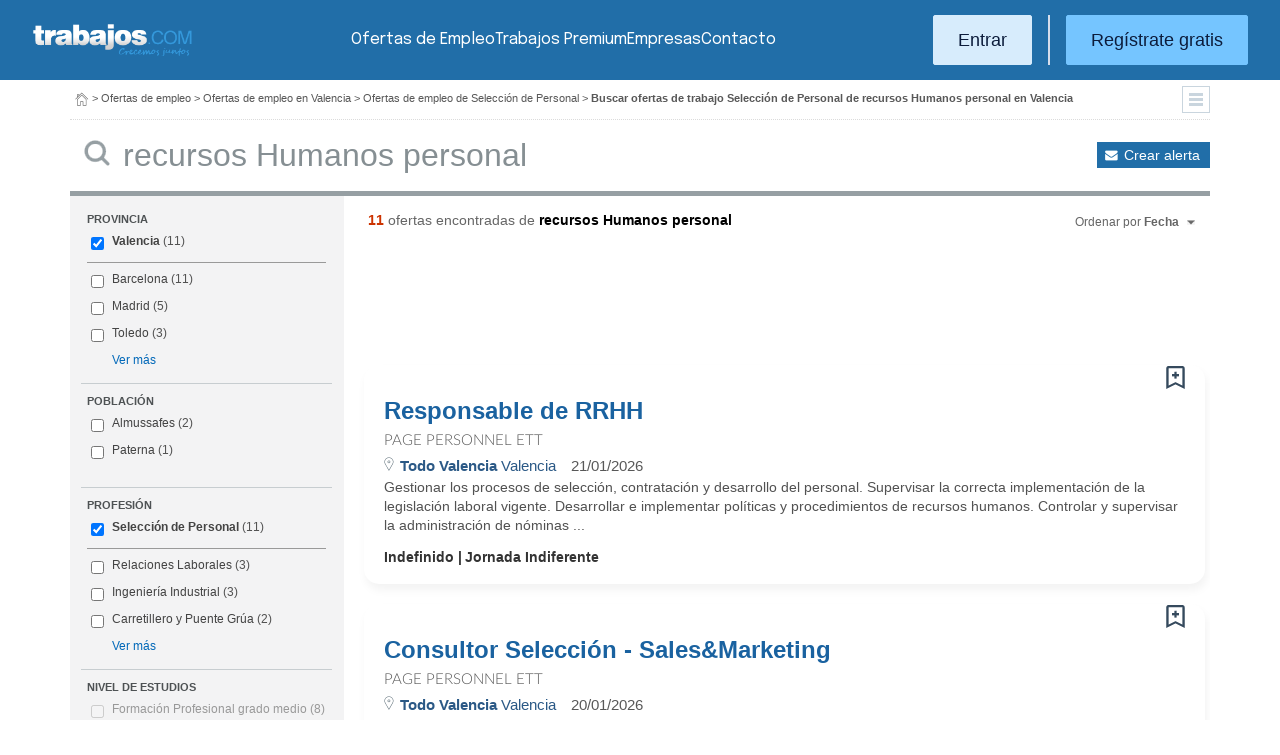

--- FILE ---
content_type: text/html; charset=UTF-8
request_url: https://www.trabajos.com/ofertas-empleo/recursos_Humanos_personal/valencia/comerciales-consultor
body_size: 11134
content:
<!DOCTYPE html PUBLIC "-//W3C//DTD XHTML 1.0 Transitional//EN" "http://www.w3.org/TR/xhtml1/DTD/xhtml1-transitional.dtd"><html xmlns="http://www.w3.org/1999/xhtml" lang="es"><head><title>Ofertas de Empleo de Selección de Personal Recursos Humanos Personal en Valencia - Trabajos.com</title><meta http-equiv="Content-Type" content="text/html; charset=utf-8" /><meta name="description" content="Ofertas de trabajo de Selección de Personal Recursos Humanos Personal en Valencia. Encuentra el empleo de Selección de Personal Recursos Humanos Personal en Valencia que estás buscando en Trabajos.com" /><meta name="keywords" content="ofertas trabajo  Selección Personal Recursos Humanos Personal  en Valencia, ofertas empleo  Selección Personal Recursos Humanos Personal  en Valencia, bolsa trabajo  Selección Personal Recursos Humanos Personal  en Valencia, bolsa empleo  Selección Personal Recursos Humanos Personal  en Valencia, buscar trabajo  Selección Personal Recursos Humanos Personal  en Valencia" /><meta name="apple-itunes-app" content="app-id=516317735" /><meta property="fb:admins" content="550580406" /><meta property="fb:admins" content="1379411340" /><meta property="fb:admins" content="100010285996518" /><meta http-equiv="Content-Language" content="es"/><meta name="Distribution" content="global"/><meta name="referrer" content="always" /><link rel="shortcut icon" href="/favicon.ico" /><link rel="stylesheet" href="/css/theme/jquery-ui.css?366" type="text/css" media="screen" /><link rel="manifest" href="/firebase/manifest.json"><!-- Start VWO Async SmartCode --><link rel="preconnect" href="https://dev.visualwebsiteoptimizer.com" /><script type='text/javascript' id='vwoCode'>window._vwo_code || (function() {var account_id=969587,version=2.1,settings_tolerance=2000,hide_element='body',hide_element_style = 'opacity:0 !important;filter:alpha(opacity=0) !important;background:none !important;transition:none !important;',/* DO NOT EDIT BELOW THIS LINE */f=false,w=window,d=document,v=d.querySelector('#vwoCode'),cK='_vwo_'+account_id+'_settings',cc={};try{var c=JSON.parse(localStorage.getItem('_vwo_'+account_id+'_config'));cc=c&&typeof c==='object'?c:{}}catch(e){}var stT=cc.stT==='session'?w.sessionStorage:w.localStorage;code={nonce:v&&v.nonce,use_existing_jquery:function(){return typeof use_existing_jquery!=='undefined'?use_existing_jquery:undefined},library_tolerance:function(){return typeof library_tolerance!=='undefined'?library_tolerance:undefined},settings_tolerance:function(){return cc.sT||settings_tolerance},hide_element_style:function(){return'{'+(cc.hES||hide_element_style)+'}'},hide_element:function(){if(performance.getEntriesByName('first-contentful-paint')[0]){return''}return typeof cc.hE==='string'?cc.hE:hide_element},getVersion:function(){return version},finish:function(e){if(!f){f=true;var t=d.getElementById('_vis_opt_path_hides');if(t)t.parentNode.removeChild(t);if(e)(new Image).src='https://dev.visualwebsiteoptimizer.com/ee.gif?a='+account_id+e}},finished:function(){return f},addScript:function(e){var t=d.createElement('script');t.type='text/javascript';if(e.src){t.src=e.src}else{t.text=e.text}v&&t.setAttribute('nonce',v.nonce);d.getElementsByTagName('head')[0].appendChild(t)},load:function(e,t){var n=this.getSettings(),i=d.createElement('script'),r=this;t=t||{};if(n){i.textContent=n;d.getElementsByTagName('head')[0].appendChild(i);if(!w.VWO||VWO.caE){stT.removeItem(cK);r.load(e)}}else{var o=new XMLHttpRequest;o.open('GET',e,true);o.withCredentials=!t.dSC;o.responseType=t.responseType||'text';o.onload=function(){if(t.onloadCb){return t.onloadCb(o,e)}if(o.status===200||o.status===304){_vwo_code.addScript({text:o.responseText})}else{_vwo_code.finish('&e=loading_failure:'+e)}};o.onerror=function(){if(t.onerrorCb){return t.onerrorCb(e)}_vwo_code.finish('&e=loading_failure:'+e)};o.send()}},getSettings:function(){try{var e=stT.getItem(cK);if(!e){return}e=JSON.parse(e);if(Date.now()>e.e){stT.removeItem(cK);return}return e.s}catch(e){return}},init:function(){if(d.URL.indexOf('__vwo_disable__')>-1)return;var e=this.settings_tolerance();w._vwo_settings_timer=setTimeout(function(){_vwo_code.finish();stT.removeItem(cK)},e);var t;if(this.hide_element()!=='body'){t=d.createElement('style');var n=this.hide_element(),i=n?n+this.hide_element_style():'',r=d.getElementsByTagName('head')[0];t.setAttribute('id','_vis_opt_path_hides');v&&t.setAttribute('nonce',v.nonce);t.setAttribute('type','text/css');if(t.styleSheet)t.styleSheet.cssText=i;else t.appendChild(d.createTextNode(i));r.appendChild(t)}else{t=d.getElementsByTagName('head')[0];var i=d.createElement('div');i.style.cssText='z-index: 2147483647 !important;position: fixed !important;left: 0 !important;top: 0 !important;width: 100% !important;height: 100% !important;background: white !important;';i.setAttribute('id','_vis_opt_path_hides');i.classList.add('_vis_hide_layer');t.parentNode.insertBefore(i,t.nextSibling)}var o=window._vis_opt_url||d.URL,s='https://dev.visualwebsiteoptimizer.com/j.php?a='+account_id+'&u='+encodeURIComponent(o)+'&vn='+version;if(w.location.search.indexOf('_vwo_xhr')!==-1){this.addScript({src:s})}else{this.load(s+'&x=true')}}};w._vwo_code=code;code.init();})();</script><!-- End VWO Async SmartCode --><script type="text/javascript">(function(i,s,o,g,r,a,m){i['GoogleAnalyticsObject']=r;i[r]=i[r]||function(){	(i[r].q=i[r].q||[]).push(arguments)},i[r].l=1*new Date();a=s.createElement(o),	m=s.getElementsByTagName(o)[0];a.async=1;a.src=g;m.parentNode.insertBefore(a,m)	})(window,document,'script','//www.google-analytics.com/analytics.js','ga');	ga('create', 'UA-152964-1', {'cookieDomain': 'trabajos.com','userId': ''});	ga('send', 'pageview');</script><!--include virtual="/empresa/ssi_script_hotjar.thtml" --><!-- Global site tag (gtag.js) - Google Ads: 1070656476 --><!--<script async src="https://www.googletagmanager.com/gtag/js?id=AW-1070656476"></script><script>window.dataLayer = window.dataLayer || [];
function gtag(){dataLayer.push(arguments);}
gtag('js', new Date());
gtag('config', 'AW-1070656476', {'allow_enhanced_conversions': true});</script>--><!--conversionRegistroEmpresas--><!-- Event snippet for Etiqueta de remarketing: remarketing page --><script> gtag('event', 'conversion', { 'send_to': 'AW-1070656476/i3qkCPT29QMQ3NfD_gM', 'aw_remarketing_only': true });</script><!-- New script for Google Analitycs 4 (GA4) --><script async src="https://www.googletagmanager.com/gtag/js?id=G-B8K8J061WJ"></script><script> window.dataLayer = window.dataLayer || []; function gtag(){dataLayer.push(arguments);} gtag('js', new Date()); gtag('config', 'G-B8K8J061WJ');</script><!-- New Script for Clearbit --><script type="text/javascript"> (function (d, u, h, s) { h = d.getElementsByTagName('head')[0]; s = d.createElement('script'); s.async = 1; s.src = u + new Date().getTime(); h.appendChild(s); } )(document, 'https://grow.clearbitjs.com/api/pixel.js?v=');</script><!-- Google Tag Manager --><script>(function(w,d,s,l,i){w[l]=w[l]||[];w[l].push({'gtm.start': new Date().getTime(),event:'gtm.js'});var f=d.getElementsByTagName(s)[0], j=d.createElement(s),dl=l!='dataLayer'?'&l='+l:'';j.async=true;j.src= 'https://www.googletagmanager.com/gtm.js?id='+i+dl;f.parentNode.insertBefore(j,f);
})(window,document,'script','dataLayer','GTM-W65KH6TZ');</script><!-- End Google Tag Manager --><link rel="canonical" href="https://www.trabajos.com/ofertas-empleo/recursos_Humanos_personal/valencia/recursos+Humanos+personal" /><meta name="robots" content="noindex, follow" /><link rel="stylesheet" type="text/css" href="/css/layout.css?366" /><link rel="stylesheet" type="text/css" href="/css/layout-style.css?366" /><link rel="stylesheet" type="text/css" href="/css/estilos.css?366" /><!--#include virtual="/ssi_css_usuario.thtml" --><link rel="stylesheet" type="text/css" href="/css/es/pais.css?366" /><!-- Google tag (gtag.js) --><script async src="https://www.googletagmanager.com/gtag/js?id=AW-1070656476"></script><script> window.dataLayer = window.dataLayer || []; function gtag(){dataLayer.push(arguments);} gtag('js', new Date()); gtag('config', 'AW-1070656476'); </script></head><body><header><iframe id='acdf9837' name='acdf9837' src='//a.hspvst.com/delivery/afr.php?zoneid=22&amp;cb=INSERT_RANDOM_NUMBER_HERE' frameborder='0' scrolling='no' width="0" height="0" srtyle="display:none; visibility:hidden"></iframe><h1>Ofertas de Empleo de Selección de Personal Recursos Humanos Personal en Valencia</h1><div class="container"><div class="header-wrapper"><div class="logo"><a href="https://www.trabajos.com/" id="cabLogo" title="Trabajos.com"><img src="/img/2014/logo-c.png" alt="Trabajos.com" class="logo" /></a><a href="https://www.trabajos.com/" id="cabLogoPre" aria-label="Trabajos.com"><img src="/img/2015/premium/logo-premium.png" alt="" class="logoPremium" width="100%" height="100%" /></a><a href="https://www.trabajos.com/" id="cabLogoPro" aria-label="Trabajos.com"><img src="/img/2015/premium/logo-profesional.png" alt="" class="logoProfesional" width="100%" height="100%" /></a></div><!--#include virtual="/ssi_cabecera_username.thtml" --><ul class="menu"><li class="ofertas"><a href="https://www.trabajos.com/ofertas-empleo/"  title="Ofertas de Trabajo" id="cabEmpleo">Ofertas de Empleo</a></li><li class="cursos"><a href="https://www.trabajos.com/premium/mejora-candidatura/?utm_source=trabajos&utm_medium=web&utm_campaign=LandingMejora"  id="cabPremium">Trabajos Premium</a></li><li class="empresas"><a href="https://www.trabajos.com/empresas/"  title="Publicar Ofertas Trabajo Gratis" id="cabEmpresas">Empresas</a></li><li class="contacto"><a href="https://www.trabajos.com/contacto/?contacto=HV_CONTACTO" id="cabEmpresas">Contacto</a></li></ul><div class="authentication"><a href="https://www.trabajos.com/acceso/" title="Entrar a Trabajos.com" rel="nofollow" class="btn btn-light">Entrar</a><hr class="separator separator-vertical" /><a href="https://www.trabajos.com/candidato/registro/" id="cabRegistrate" rel="nofollow" class="btn">Reg&iacute;strate gratis</a></div><span title="Menú" class="header-mobile-trigger"><img src="/img/2025/menu-trigger.svg" alt="Menu" /></span></div><div class="menu-mobile" id="menuMov"><span title="Menú" class="header-mobile-trigger"><img src="/img/2025/menu-trigger-close.svg" alt="Menu" /></span><div class="menu-mobile-logged"><!--#include virtual="/ssi_cabecera_username.thtml" --><!--#include virtual="/empresa/ssi_cabecera_empresa.thtml" --></div><ul class="list text-center"><li><a href="https://www.trabajos.com/ofertas/"  id="cabEmpleoMov">Ofertas de Empleo</a></li><li><a href="https://www.trabajos.com/premium/mejora-candidatura/?utm_source=trabajos&utm_medium=web&utm_campaign=LandingMejora"  id="cabPremiumMov">Trabajos Premium</a></li><li><a href="https://www.trabajos.com/empresas/"  id="cabEmpresasMov">Empresas</a></li><li><a href="https://www.trabajos.com/contacto/?contacto=HV_CONTACTO" id="cabEmpresas">Contacto</a></li></ul><div class="authentication"><a href="https://www.trabajos.com/acceso/" title="Entrar a Trabajos.com" rel="nofollow" class="btn btn-light">Entrar</a><hr class="separator" /><a href="https://www.trabajos.com/candidato/registro/" id="cabRegistrate" rel="nofollow" class="btn">Reg&iacute;strate</a></div></div></div><div class="print logoprint"><img src="/img/logo_trabajos.gif" alt="Trabajos.com" /></div></header><div class="main980nm pathruleta"><div id="path"><a href="https://www.trabajos.com/" title="Trabajos.com"><img src="/img/2014/ico_home.png" alt="Volver a la portada" width="100%" height="100%"/></a> &gt; <a href="https://www.trabajos.com/ofertas-empleo/" title="Ofertas de trabajo">Ofertas de empleo</a> &gt; 
<a href="https://www.trabajos.com/ofertas-empleo/valencia" title="Ofertas de trabajo en Valencia">Ofertas de empleo en Valencia</a> &gt; 
<a href="https://www.trabajos.com/ofertas-empleo/recursos_Humanos_personal" title="Ofertas de trabajo de Selección de Personal">Ofertas de empleo de Selección de Personal</a> &gt; 
<strong>Buscar ofertas de trabajo Selección de Personal de recursos Humanos personal en Valencia</strong><div class="ruletainterior"><img src="/img/2014/icofiltros_min.png" id="pestanaFiltroBusqueda" class="icoFiltros" alt="Filtros" /></div> </div>
<!--#include virtual="/candidato/ssi_path_buscador.thtml" --><!--#include virtual="/ssi_path_vermas.thtml" --><!--#include virtual="/candidato/ssi_path_vermas.thtml" --></div><div id="filtrosBuscador" class="filtrosBuscador" style="display:none"><div id="opcionesBuscador" class="opcionesBuscador"><div id="contenidoFiltroProfesiones" class="filtrosItems"><div class="filtro-title"><a title="Buscar trabajo por profesiones" href="https://www.trabajos.com/profesiones/">Profesiones</a></div><ul><li><a title="Ofertas Trabajo Atención al cliente" href="https://www.trabajos.com/ofertas-empleo/atencion_al_cliente">Atención al cliente</a></li><li><a title="Ofertas Trabajo Comercial Ventas" href="https://www.trabajos.com/ofertas-empleo/comercial_ventas">Comercial y Ventas</a></li><li><a title="Ofertas Trabajo Contabilidad" href="https://www.trabajos.com/ofertas-empleo/contables">Contabilidad</a></li><li><a title="Ofertas Trabajo Educación, Magisterio y Pedagogía" href="https://www.trabajos.com/ofertas-empleo/educacion_magisterio_pedagogia">Educación, Magisterio y Pedagogía</a></li><li><a title="Ofertas Trabajo Gestión de Proyectos" href="https://www.trabajos.com/ofertas-empleo/gestion_de_proyectos">Gestión de Proyectos</a></li><li><a title="Ofertas Trabajo Hardware, Redes y Seguridad" href="https://www.trabajos.com/ofertas-empleo/hardware_redes_y_seguridad">Hardware, Redes y Seguridad</a></li><li><a title="Ofertas Trabajo Hosteleria, Camarero o Gobernante" href="https://www.trabajos.com/ofertas-empleo/hosteleria_camarero_gobernante">Hostelería: Camarero o Gobernante</a></li></ul><ul><li><a title="Ofertas Trabajo Consultoria" href="https://www.trabajos.com/ofertas-empleo/informatica_consultoria">Consultoría Informática</a></li><li><a title="Ofertas Trabajo Informatica" href="https://www.trabajos.com/ofertas-empleo/informatica_otros">Informática</a></li><li><a title="Ofertas Trabajo Programador Informatico" href="https://www.trabajos.com/ofertas-empleo/ingenieria_programador">Informática Programador</a></li><li><a title="Ofertas Trabajo Sistemas Informaticos" href="https://www.trabajos.com/ofertas-empleo/informatica_sistemas">Informática Sistemas</a></li><li><a title="Ofertas Trabajo Ingenieria Industrial" href="https://www.trabajos.com/ofertas-empleo/ingenieria_industrial">Ingeniería Industrial</a></li><li><a title="Ofertas Trabajo Ingenieria Telecomunicaciones" href="https://www.trabajos.com/ofertas-empleo/ingenieria_telecomunicaciones">Ingeniería Telecomunicaciones</a></li><li><a title="Ofertas Trabajo Operaciones Logísticas" href="https://www.trabajos.com/ofertas-empleo/logistica_operaciones">Operaciones Logísticas</a></li></ul><ul><li><a title="Ofertas Trabajo Marketing" href="https://www.trabajos.com/ofertas-empleo/marketing_mercadotecnia">Marketing</a></li><li><a title="Ofertas Trabajo Peluquería, Maquillaje y Estética" href="https://www.trabajos.com/ofertas-empleo/peluqueria_maquillaje_estheticienes">Peluquería, Maquillaje y Estetética</a></li><li><a title="Ofertas Trabajo Recepcionista" href="https://www.trabajos.com/ofertas-empleo/recepcionista">Recepcionista</a></li><li><a title="Ofertas Trabajo Recursos Humanos" href="https://www.trabajos.com/ofertas-empleo/recursos_humanos_personal">Recursos Humanos</a></li><li><a title="Ofertas Trabajo Secretaria Administración" href="https://www.trabajos.com/ofertas-empleo/secretaria_administracion">Secretaría y Administración</a></li><li><a title="Ofertas Trabajo Telefonista, Televenta y Encuestas" href="https://www.trabajos.com/ofertas-empleo/telefonistas_televenta_encuestas">Telefonistas, Televenta y Encuestas</a></li><li><a title="Ofertas Trabajo Dependientas" href="https://www.trabajos.com/ofertas-empleo/dependientas">Dependientas</a></li></ul></div><div id="contenidoFiltroProvincias" class="filtrosItems"><div class="filtro-title"><a title="Buscar Trabajo por Provincias" href="https://www.trabajos.com/provincias/">Provincias</a></div><ul><li><a title="Ofertas Trabajo Madrid" href="https://www.trabajos.com/ofertas-empleo/madrid">Madrid</a></li><li><a title="Ofertas Trabajo Barcelona" href="https://www.trabajos.com/ofertas-empleo/barcelona">Barcelona</a></li><li><a title="Ofertas Trabajo Valencia" href="https://www.trabajos.com/ofertas-empleo/valencia">Valencia</a></li><li><a title="Ofertas Trabajo Sevilla" href="https://www.trabajos.com/ofertas-empleo/sevilla">Sevilla</a></li><li><a title="Ofertas Trabajo Málaga" href="https://www.trabajos.com/ofertas-empleo/malaga">Málaga</a></li><li><a title="Ofertas Trabajo Alicante" href="https://www.trabajos.com/ofertas-empleo/alicante">Alicante</a></li><li><a title="Ofertas Trabajo Vizcaya/Bizkaia" href="https://www.trabajos.com/ofertas-empleo/bizkaia">Bizkaia</a></li></ul><ul><li><a title="Ofertas Trabajo A Coruña" href="https://www.trabajos.com/ofertas-empleo/a-coruna">A Coruña</a></li><li><a title="Ofertas Trabajo Guipuzcoa/Gipuzkoa" href="https://www.trabajos.com/ofertas-empleo/gipuzkoa">Gipuzkoa</a></li><li><a title="Ofertas Trabajo Murcia" href="https://www.trabajos.com/ofertas-empleo/murcia">Murcia</a></li><li><a title="Ofertas Trabajo Zaragoza" href="https://www.trabajos.com/ofertas-empleo/zaragoza">Zaragoza</a></li><li><a title="Ofertas Trabajo Asturias" href="https://www.trabajos.com/ofertas-empleo/asturias">Asturias</a></li><li><a title="Ofertas Trabajo Tarragona" href="https://www.trabajos.com/ofertas-empleo/tarragona">Tarragona</a></li><li><a title="Ofertas Trabajo Baleares" href="https://www.trabajos.com/ofertas-empleo/baleares">Baleares</a></li></ul><ul><li><a title="Ofertas Trabajo Girona" href="https://www.trabajos.com/ofertas-empleo/girona">Girona</a></li><li><a title="Ofertas Trabajo Pontevedra" href="https://www.trabajos.com/ofertas-empleo/pontevedra">Pontevedra</a></li><li><a title="Ofertas Trabajo Cádiz" href="https://www.trabajos.com/ofertas-empleo/cadiz">Cádiz</a></li><li><a title="Ofertas Trabajo Granada" href="https://www.trabajos.com/ofertas-empleo/granada">Granada</a></li><li><a title="Ofertas Trabajo Valladolid" href="https://www.trabajos.com/ofertas-empleo/valladolid">Valladolid</a></li><li><a title="Ofertas Trabajo Navarra" href="https://www.trabajos.com/ofertas-empleo/navarra">Navarra</a></li><li><a title="Ofertas Trabajo Cantabria" href="https://www.trabajos.com/ofertas-empleo/cantabria">Cantabria</a></li></ul></div></div></div><form id="BUSCADOR" name="BUSCADOR" method="GET" action="https://www.trabajos.com/ofertas-empleo/"><div class="main980nm"><div id="div-minitools" class="minitools"><a href="/ofertasporemail/alta/?idc=13&pais=100&provincia=1300&area=65&profesion=473" class="alerta" rel="nofollow" title="Recibir ofertas de trabajo por email">Crear alerta</a></div><div class="buscadorfull"><input type="hidden" id="idpais" name="IDPAIS" value="100" /><input type="image" src="/img/2014/ico_search.png" name="BUSCAR" value="Buscar" alt="Buscar" /><label for="cadena" class="sr-only">Buscar</label><input type="text" id="cadena" name="CADENA" class="liviano" value="recursos Humanos personal" size="50" maxlength="100" placeholder="Buscar trabajo" /></div></div></form><div id="dialogCargando" style="display:none; text-align:center;padding-top:50px"><img src="/img/loading.gif" alt="Cargando" /></div><div id="div-cuerpo" class="main980nm"> <div class="buscadorfiltros"><div id="zona-filtros-visibles"> <div class="filtro_inner"><div class="filtro-title">Provincia</div><ul id="parte-seleccion-fpv" class="parte_seleccion"><li><label><input type="checkbox" name="FPV[]" class="aaaaaaaa" value="1300" id="checkbox-FPV-1300" data-descripcion="Valencia" CHECKED><a href="https://www.trabajos.com/ofertas-empleo/recursos_Humanos_personal/valencia/recursos-Humanos-personal" title="Ofertas de Empleo de Selección de Personal Recursos Humanos Personal en Valencia" id="enlace-FPV-1300">Valencia</a><span> (11)</span></label></li></ul><ul id="parte-visible-fpv" ><li><label><input type="checkbox" name="FPV[]" class="aaaaaaaa" value="1105" id="checkbox-FPV-1105" data-descripcion="Barcelona" ><a href="https://www.trabajos.com/ofertas-empleo/recursos_Humanos_personal/barcelona/recursos-Humanos-personal" title="Ofertas de Empleo de Selección de Personal Recursos Humanos Personal en Barcelona" id="enlace-FPV-1105">Barcelona</a><span> (11)</span></label></li><li><label><input type="checkbox" name="FPV[]" class="aaaaaaaa" value="1220" id="checkbox-FPV-1220" data-descripcion="Madrid" ><a href="https://www.trabajos.com/ofertas-empleo/recursos_Humanos_personal/madrid/recursos-Humanos-personal" title="Ofertas de Empleo de Selección de Personal Recursos Humanos Personal en Madrid" id="enlace-FPV-1220">Madrid</a><span> (5)</span></label></li><li><label><input type="checkbox" name="FPV[]" class="aaaaaaaa" value="1295" id="checkbox-FPV-1295" data-descripcion="Toledo" ><a href="https://www.trabajos.com/ofertas-empleo/recursos_Humanos_personal/toledo/recursos-Humanos-personal" title="Ofertas de Empleo de Selección de Personal Recursos Humanos Personal en Toledo" id="enlace-FPV-1295">Toledo</a><span> (3)</span></label></li></ul><ul id="parte-oculta-fpv" hidden><li><label><input type="checkbox" name="FPV[]" class="aaaaaaaa" value="1085" id="checkbox-FPV-1085" data-descripcion="Asturias" ><a href="https://www.trabajos.com/ofertas-empleo/recursos_Humanos_personal/asturias/recursos-Humanos-personal" title="Ofertas de Empleo de Selección de Personal Recursos Humanos Personal en Asturias" id="enlace-FPV-1085">Asturias</a><span> (1)</span></label></li><li><label><input type="checkbox" name="FPV[]" class="aaaaaaaa" value="1105" id="checkbox-FPV-1105" data-descripcion="Barcelona" ><a href="https://www.trabajos.com/ofertas-empleo/recursos_Humanos_personal/barcelona/recursos-Humanos-personal" title="Ofertas de Empleo de Selección de Personal Recursos Humanos Personal en Barcelona" id="enlace-FPV-1105">Barcelona</a><span> (11)</span></label></li><li><label><input type="checkbox" name="FPV[]" class="aaaaaaaa" value="1110" id="checkbox-FPV-1110" data-descripcion="Bizkaia" ><a href="https://www.trabajos.com/ofertas-empleo/recursos_Humanos_personal/bizkaia/recursos-Humanos-personal" title="Ofertas de Empleo de Selección de Personal Recursos Humanos Personal en Bizkaia" id="enlace-FPV-1110">Bizkaia</a><span> (2)</span></label></li><li><label><input type="checkbox" name="FPV[]" class="aaaaaaaa" value="1160" id="checkbox-FPV-1160" data-descripcion="Gipuzkoa" ><a href="https://www.trabajos.com/ofertas-empleo/recursos_Humanos_personal/gipuzkoa/recursos-Humanos-personal" title="Ofertas de Empleo de Selección de Personal Recursos Humanos Personal en Gipuzkoa" id="enlace-FPV-1160">Gipuzkoa</a><span> (1)</span></label></li><li><label><input type="checkbox" name="FPV[]" class="aaaaaaaa" value="1165" id="checkbox-FPV-1165" data-descripcion="Girona" ><a href="https://www.trabajos.com/ofertas-empleo/recursos_Humanos_personal/girona/recursos-Humanos-personal" title="Ofertas de Empleo de Selección de Personal Recursos Humanos Personal en Girona" id="enlace-FPV-1165">Girona</a><span> (1)</span></label></li><li><label><input type="checkbox" name="FPV[]" class="aaaaaaaa" value="1210" id="checkbox-FPV-1210" data-descripcion="Lleida" ><a href="https://www.trabajos.com/ofertas-empleo/recursos_Humanos_personal/lleida/recursos-Humanos-personal" title="Ofertas de Empleo de Selección de Personal Recursos Humanos Personal en Lleida" id="enlace-FPV-1210">Lleida</a><span> (2)</span></label></li><li><label><input type="checkbox" name="FPV[]" class="aaaaaaaa" value="1220" id="checkbox-FPV-1220" data-descripcion="Madrid" ><a href="https://www.trabajos.com/ofertas-empleo/recursos_Humanos_personal/madrid/recursos-Humanos-personal" title="Ofertas de Empleo de Selección de Personal Recursos Humanos Personal en Madrid" id="enlace-FPV-1220">Madrid</a><span> (5)</span></label></li><li><label><input type="checkbox" name="FPV[]" class="aaaaaaaa" value="1225" id="checkbox-FPV-1225" data-descripcion="Málaga" ><a href="https://www.trabajos.com/ofertas-empleo/recursos_Humanos_personal/malaga/recursos-Humanos-personal" title="Ofertas de Empleo de Selección de Personal Recursos Humanos Personal en Málaga" id="enlace-FPV-1225">Málaga</a><span> (1)</span></label></li><li><label><input type="checkbox" name="FPV[]" class="aaaaaaaa" value="1235" id="checkbox-FPV-1235" data-descripcion="Murcia" ><a href="https://www.trabajos.com/ofertas-empleo/recursos_Humanos_personal/murcia/recursos-Humanos-personal" title="Ofertas de Empleo de Selección de Personal Recursos Humanos Personal en Murcia" id="enlace-FPV-1235">Murcia</a><span> (1)</span></label></li><li><label><input type="checkbox" name="FPV[]" class="aaaaaaaa" value="1240" id="checkbox-FPV-1240" data-descripcion="Navarra" ><a href="https://www.trabajos.com/ofertas-empleo/recursos_Humanos_personal/navarra/recursos-Humanos-personal" title="Ofertas de Empleo de Selección de Personal Recursos Humanos Personal en Navarra" id="enlace-FPV-1240">Navarra</a><span> (2)</span></label></li><li><label><input type="checkbox" name="FPV[]" class="aaaaaaaa" value="1265" id="checkbox-FPV-1265" data-descripcion="S.C. Tenerife" ><a href="https://www.trabajos.com/ofertas-empleo/recursos_Humanos_personal/tenerife/recursos-Humanos-personal" title="Ofertas de Empleo de Selección de Personal Recursos Humanos Personal en S.C. Tenerife" id="enlace-FPV-1265">S.C. Tenerife</a><span> (3)</span></label></li><li><label><input type="checkbox" name="FPV[]" class="aaaaaaaa" value="1270" id="checkbox-FPV-1270" data-descripcion="Segovia" ><a href="https://www.trabajos.com/ofertas-empleo/recursos_Humanos_personal/segovia/recursos-Humanos-personal" title="Ofertas de Empleo de Selección de Personal Recursos Humanos Personal en Segovia" id="enlace-FPV-1270">Segovia</a><span> (1)</span></label></li><li><label><input type="checkbox" name="FPV[]" class="aaaaaaaa" value="1275" id="checkbox-FPV-1275" data-descripcion="Sevilla" ><a href="https://www.trabajos.com/ofertas-empleo/recursos_Humanos_personal/sevilla/recursos-Humanos-personal" title="Ofertas de Empleo de Selección de Personal Recursos Humanos Personal en Sevilla" id="enlace-FPV-1275">Sevilla</a><span> (1)</span></label></li><li><label><input type="checkbox" name="FPV[]" class="aaaaaaaa" value="1285" id="checkbox-FPV-1285" data-descripcion="Tarragona" ><a href="https://www.trabajos.com/ofertas-empleo/recursos_Humanos_personal/tarragona/recursos-Humanos-personal" title="Ofertas de Empleo de Selección de Personal Recursos Humanos Personal en Tarragona" id="enlace-FPV-1285">Tarragona</a><span> (1)</span></label></li><li><label><input type="checkbox" name="FPV[]" class="aaaaaaaa" value="1295" id="checkbox-FPV-1295" data-descripcion="Toledo" ><a href="https://www.trabajos.com/ofertas-empleo/recursos_Humanos_personal/toledo/recursos-Humanos-personal" title="Ofertas de Empleo de Selección de Personal Recursos Humanos Personal en Toledo" id="enlace-FPV-1295">Toledo</a><span> (3)</span></label></li><li><label><input type="checkbox" name="FPV[]" class="aaaaaaaa" value="1310" id="checkbox-FPV-1310" data-descripcion="Zamora" ><a href="https://www.trabajos.com/ofertas-empleo/recursos_Humanos_personal/zamora/recursos-Humanos-personal" title="Ofertas de Empleo de Selección de Personal Recursos Humanos Personal en Zamora" id="enlace-FPV-1310">Zamora</a><span> (2)</span></label></li><li><label><input type="checkbox" name="FPV[]" class="aaaaaaaa" value="1315" id="checkbox-FPV-1315" data-descripcion="Zaragoza" ><a href="https://www.trabajos.com/ofertas-empleo/recursos_Humanos_personal/zaragoza/recursos-Humanos-personal" title="Ofertas de Empleo de Selección de Personal Recursos Humanos Personal en Zaragoza" id="enlace-FPV-1315">Zaragoza</a><span> (2)</span></label></li></ul><a href="#" id="masmenos-fpv" class="masfiltro">Ver más</a><input type="hidden" id="mostrar-todas-fpv" name="MT-FPV" value="NO"></div><div class="filtro_inner"><div class="filtro-title">Población</div><ul id="parte-seleccion-fpb" class=""></ul><ul id="parte-visible-fpb" ><li><label><input type="checkbox" name="FPB[]" class="aaaaaaaa" value="28060" id="checkbox-FPB-28060" data-descripcion="Almussafes" ><a href="https://www.trabajos.com/ofertas-empleo/recursos_Humanos_personal/valencia/almussafes/recursos-Humanos-personal" title="Ofertas de Empleo de Selección de Personal Recursos Humanos Personal en Almussafes (Valencia)" id="enlace-FPB-28060">Almussafes</a><span> (2)</span></label></li><li><label><input type="checkbox" name="FPB[]" class="aaaaaaaa" value="28247" id="checkbox-FPB-28247" data-descripcion="Paterna" ><a href="https://www.trabajos.com/ofertas-empleo/recursos_Humanos_personal/valencia/paterna/recursos-Humanos-personal" title="Ofertas de Empleo de Selección de Personal Recursos Humanos Personal en Paterna (Valencia)" id="enlace-FPB-28247">Paterna</a><span> (1)</span></label></li></ul><ul id="parte-oculta-fpb" hidden></ul><input type="hidden" id="mostrar-todas-fpb" name="MT-FPB" value="NO"></div><div class="filtro_inner"><div class="filtro-title">Profesión</div><ul id="parte-seleccion-fpf" class="parte_seleccion"><li><label><input type="checkbox" name="FPF[]" class="aaaaaaaa" value="473" id="checkbox-FPF-473" data-descripcion="Selección de Personal" CHECKED><a href="https://www.trabajos.com/ofertas-empleo/recursos_Humanos_personal/valencia/recursos-Humanos-personal" title="Ofertas de Empleo de Selección de Personal Recursos Humanos Personal en Valencia" id="enlace-FPF-473">Selección de Personal</a><span> (11)</span></label></li></ul><ul id="parte-visible-fpf" ><li><label><input type="checkbox" name="FPF[]" class="aaaaaaaa" value="596" id="checkbox-FPF-596" data-descripcion="Relaciones Laborales" ><a href="https://www.trabajos.com/ofertas-empleo/relaciones_laborales/valencia/recursos-Humanos-personal" title="Ofertas de Empleo de Relaciones Laborales Recursos Humanos Personal en Valencia" id="enlace-FPF-596">Relaciones Laborales</a><span> (3)</span></label></li><li><label><input type="checkbox" name="FPF[]" class="aaaaaaaa" value="360" id="checkbox-FPF-360" data-descripcion="Ingeniería Industrial" ><a href="https://www.trabajos.com/ofertas-empleo/ingenieria_industrial/valencia/recursos-Humanos-personal" title="Ofertas de Empleo de Ingeniería Industrial Recursos Humanos Personal en Valencia" id="enlace-FPF-360">Ingeniería Industrial</a><span> (3)</span></label></li><li><label><input type="checkbox" name="FPF[]" class="aaaaaaaa" value="602" id="checkbox-FPF-602" data-descripcion="Carretillero y Puente Grúa" ><a href="https://www.trabajos.com/ofertas-empleo/carretillero/valencia/recursos-Humanos-personal" title="Ofertas de Empleo de Carretillero y Puente Grúa Recursos Humanos Personal en Valencia" id="enlace-FPF-602">Carretillero y Puente Grúa</a><span> (2)</span></label></li></ul><ul id="parte-oculta-fpf" hidden><li><label><input type="checkbox" name="FPF[]" class="aaaaaaaa" value="611" id="checkbox-FPF-611" data-descripcion="Asesor Financiero" ><a href="https://www.trabajos.com/ofertas-empleo/asesor_financiero/valencia/recursos-Humanos-personal" title="Ofertas de Empleo de Asesor Financiero Recursos Humanos Personal en Valencia" id="enlace-FPF-611">Asesor Financiero</a><span> (1)</span></label></li><li><label><input type="checkbox" name="FPF[]" class="aaaaaaaa" value="607" id="checkbox-FPF-607" data-descripcion="Atención al Cliente" ><a href="https://www.trabajos.com/ofertas-empleo/atencion_al_cliente/valencia/recursos-Humanos-personal" title="Ofertas de Empleo de Atención al Cliente Recursos Humanos Personal en Valencia" id="enlace-FPF-607">Atención al Cliente</a><span> (1)</span></label></li><li><label><input type="checkbox" name="FPF[]" class="aaaaaaaa" value="602" id="checkbox-FPF-602" data-descripcion="Carretillero y Puente Grúa" ><a href="https://www.trabajos.com/ofertas-empleo/carretillero/valencia/recursos-Humanos-personal" title="Ofertas de Empleo de Carretillero y Puente Grúa Recursos Humanos Personal en Valencia" id="enlace-FPF-602">Carretillero y Puente Grúa</a><span> (2)</span></label></li><li><label><input type="checkbox" name="FPF[]" class="aaaaaaaa" value="180" id="checkbox-FPF-180" data-descripcion="Electricista" ><a href="https://www.trabajos.com/ofertas-empleo/electricista/valencia/recursos-Humanos-personal" title="Ofertas de Empleo de Electricista Recursos Humanos Personal en Valencia" id="enlace-FPF-180">Electricista</a><span> (1)</span></label></li><li><label><input type="checkbox" name="FPF[]" class="aaaaaaaa" value="185" id="checkbox-FPF-185" data-descripcion="Electrónica" ><a href="https://www.trabajos.com/ofertas-empleo/electronica/valencia/recursos-Humanos-personal" title="Ofertas de Empleo de Electrónica Recursos Humanos Personal en Valencia" id="enlace-FPF-185">Electrónica</a><span> (1)</span></label></li><li><label><input type="checkbox" name="FPF[]" class="aaaaaaaa" value="360" id="checkbox-FPF-360" data-descripcion="Ingeniería Industrial" ><a href="https://www.trabajos.com/ofertas-empleo/ingenieria_industrial/valencia/recursos-Humanos-personal" title="Ofertas de Empleo de Ingeniería Industrial Recursos Humanos Personal en Valencia" id="enlace-FPF-360">Ingeniería Industrial</a><span> (3)</span></label></li><li><label><input type="checkbox" name="FPF[]" class="aaaaaaaa" value="361" id="checkbox-FPF-361" data-descripcion="Ingeniería Informática" ><a href="https://www.trabajos.com/ofertas-empleo/ingenieria_informatica/valencia/recursos-Humanos-personal" title="Ofertas de Empleo de Ingeniería Informática Recursos Humanos Personal en Valencia" id="enlace-FPF-361">Ingeniería Informática</a><span> (1)</span></label></li><li><label><input type="checkbox" name="FPF[]" class="aaaaaaaa" value="364" id="checkbox-FPF-364" data-descripcion="Ingeniería Química" ><a href="https://www.trabajos.com/ofertas-empleo/ingenieria_quimico/valencia/recursos-Humanos-personal" title="Ofertas de Empleo de Ingeniería Química Recursos Humanos Personal en Valencia" id="enlace-FPF-364">Ingeniería Química</a><span> (1)</span></label></li><li><label><input type="checkbox" name="FPF[]" class="aaaaaaaa" value="378" id="checkbox-FPF-378" data-descripcion="Logística y Distribución" ><a href="https://www.trabajos.com/ofertas-empleo/logistica_operaciones/valencia/recursos-Humanos-personal" title="Ofertas de Empleo de Logística y Distribución Recursos Humanos Personal en Valencia" id="enlace-FPF-378">Logística y Distribución</a><span> (1)</span></label></li><li><label><input type="checkbox" name="FPF[]" class="aaaaaaaa" value="999" id="checkbox-FPF-999" data-descripcion="Otros Oficios" ><a href="https://www.trabajos.com/ofertas-empleo/otros_no_clasificados/valencia/recursos-Humanos-personal" title="Ofertas de Empleo de Otros Oficios Recursos Humanos Personal en Valencia" id="enlace-FPF-999">Otros Oficios</a><span> (1)</span></label></li><li><label><input type="checkbox" name="FPF[]" class="aaaaaaaa" value="335" id="checkbox-FPF-335" data-descripcion="Programación" ><a href="https://www.trabajos.com/ofertas-empleo/informatica_programador/valencia/recursos-Humanos-personal" title="Ofertas de Empleo de Programación Recursos Humanos Personal en Valencia" id="enlace-FPF-335">Programación</a><span> (1)</span></label></li><li><label><input type="checkbox" name="FPF[]" class="aaaaaaaa" value="455" id="checkbox-FPF-455" data-descripcion="Psicología" ><a href="https://www.trabajos.com/ofertas-empleo/psicologia/valencia/recursos-Humanos-personal" title="Ofertas de Empleo de Psicología Recursos Humanos Personal en Valencia" id="enlace-FPF-455">Psicología</a><span> (1)</span></label></li><li><label><input type="checkbox" name="FPF[]" class="aaaaaaaa" value="596" id="checkbox-FPF-596" data-descripcion="Relaciones Laborales" ><a href="https://www.trabajos.com/ofertas-empleo/relaciones_laborales/valencia/recursos-Humanos-personal" title="Ofertas de Empleo de Relaciones Laborales Recursos Humanos Personal en Valencia" id="enlace-FPF-596">Relaciones Laborales</a><span> (3)</span></label></li><li><label><input type="checkbox" name="FPF[]" class="aaaaaaaa" value="520" id="checkbox-FPF-520" data-descripcion="Trabajo Social y Ocupacional" ><a href="https://www.trabajos.com/ofertas-empleo/trabajo_social/valencia/recursos-Humanos-personal" title="Ofertas de Empleo de Trabajo Social y Ocupacional Recursos Humanos Personal en Valencia" id="enlace-FPF-520">Trabajo Social y Ocupacional</a><span> (1)</span></label></li><li><label><input type="checkbox" name="FPF[]" class="aaaaaaaa" value="525" id="checkbox-FPF-525" data-descripcion="Transportista, Mensajero y Conductor" ><a href="https://www.trabajos.com/ofertas-empleo/transporte_mensajeria/valencia/recursos-Humanos-personal" title="Ofertas de Empleo de Transportista, Mensajero y Conductor Recursos Humanos Personal en Valencia" id="enlace-FPF-525">Transportista, Mensajero y Conductor</a><span> (1)</span></label></li></ul><a href="#" id="masmenos-fpf" class="masfiltro">Ver más</a><input type="hidden" id="mostrar-todas-fpf" name="MT-FPF" value="NO"></div><div class="filtro_inner"><div class="filtro-title">Nivel de Estudios</div><ul id="parte-seleccion-fem" class=""></ul><ul id="parte-visible-fem" ><li class="solounitem"><input type="checkbox" name="FEM[]" value="1" id="checkbox-FEM-1" data-descripcion="Formación Profesional grado medio" disabled /><label for="checkbox-FEM-1">Formación Profesional grado medio <span> (8)</span></label></li></ul><ul id="parte-oculta-fem" hidden></ul><input type="hidden" id="mostrar-todas-fem" name="MT-FEM" value="NO"></div><div class="filtro_inner"><div class="filtro-title">Jornada Laboral</div><ul id="parte-seleccion-fjl" class=""></ul><ul id="parte-visible-fjl" ><li><label><input type="checkbox" name="FJL[]" class="aaaaaaaa" value="115" id="checkbox-FJL-115" data-descripcion="Jornada Completa" >Jornada Completa<span> (3)</span></label></li><li><label><input type="checkbox" name="FJL[]" class="aaaaaaaa" value="113" id="checkbox-FJL-113" data-descripcion="Jornada Indiferente" >Jornada Indiferente<span> (8)</span></label></li></ul><ul id="parte-oculta-fjl" hidden></ul><input type="hidden" id="mostrar-todas-fjl" name="MT-FJL" value="NO"></div><div class="filtro_inner"><div class="filtro-title">Tipo de Contrato</div><ul id="parte-seleccion-ftc" class=""></ul><ul id="parte-visible-ftc" ><li class="solounitem"><input type="checkbox" name="FTC[]" value="119" id="checkbox-FTC-119" data-descripcion="Indefinido" disabled /><label for="checkbox-FTC-119">Indefinido <span> (11)</span></label></li></ul><ul id="parte-oculta-ftc" hidden></ul><input type="hidden" id="mostrar-todas-ftc" name="MT-FTC" value="NO"></div> </div><div id="zona-filtros-ocultos" hidden>  </div></div><span class="encontradas"><strong>11</strong> ofertas encontradas  de <strong class="busqueda">recursos Humanos personal</strong></span><div class="relecontent "><div id="cmbrelevancia" class="relevancia"><p>Ordenar por <strong>Fecha</strong></p><div id="cpcmbrelevancia" class="combo-desplegado"><ul><li class=" "><button type="button" id="ord-r" name="ORD_R" value="R" >Relevancia</button></li><li class="relevanciaon"><button type="button" id="ord-f" name="ORD_F" value="F">Fecha (recientes)</button></li></ul><input type="hidden" id="ord" name="ORD" value="F"></div></div></div><div class="buscador2014"><!--#include virtual="/ssi_errores.thtml" --><!--#include virtual="/buscador/ssi_buscador_noresultados.thtml" --><script id='flying-scripts' type='text/javascript'>const loadScriptsTimer=setTimeout(loadScripts,5*1000);const userInteractionEvents=["mouseover","keydown","touchstart","touchmove","wheel"];userInteractionEvents.forEach(function(event){window.addEventListener(event,triggerScriptLoader,{passive:!0})});function triggerScriptLoader(){loadScripts();clearTimeout(loadScriptsTimer);userInteractionEvents.forEach(function(event){window.removeEventListener(event,triggerScriptLoader,{passive:!0})})}function loadScripts(){document.querySelectorAll("script,iframe[data-type='lazy']").forEach(function(elem){elem.setAttribute("src",elem.getAttribute("data-src"))})}</script><div id="adblock1"><script id='flying-scripts' type='text/javascript'>const loadScriptsTimer=setTimeout(loadScripts,5*1000);const userInteractionEvents=["mouseover","keydown","touchstart","touchmove","wheel"];userInteractionEvents.forEach(function(event){window.addEventListener(event,triggerScriptLoader,{passive:!0})});function triggerScriptLoader(){loadScripts();clearTimeout(loadScriptsTimer);userInteractionEvents.forEach(function(event){window.removeEventListener(event,triggerScriptLoader,{passive:!0})})}function loadScripts(){document.querySelectorAll("script,iframe[data-type='lazy']").forEach(function(elem){elem.setAttribute("src",elem.getAttribute("data-src"))})}</script><!--#include virtual="/candidato/ssi_script_adsense_336x280.thtml" --><div style="margin-left:16px;"><script data-ad-client='ca-pub-2657276457572938' data-src='https://pagead2.googlesyndication.com/pagead/js/adsbygoogle.js' data-type='lazy'></script><!--<script async src="https://pagead2.googlesyndication.com/pagead/js/adsbygoogle.js"></script>--><!--Trabajos.com 160x600--><ins class="adsbygoogle" style="display:inline-block;width:728px;height:90px" data-ad-client="ca-pub-2657276457572938" data-ad-slot="6989285341"></ins><script> (adsbygoogle = window.adsbygoogle || []).push({}); </script></div></div><div class="listado2014 card oferta"><div class="card-body"><div id="avisoOfertaGuardada1196457879" class="avisoOfGuardada" style="display:none;"></div><div id="guardarOfertaFavorita1196457879" data-usuario="0" data-oferta="1196457879" class="fav"></div><div id="litGuardarOfertaFavorita1196457879" class="fav_guardar">Guardar oferta</div><!--#include virtual="/ssi_listado_ico_favoritas_on.thtml" --><div class="title-block"><a href="https://www.trabajos.com/ofertas/1196457879/responsable-de-rrhh/" class="oferta j4m_link" data-j4m_val="1196457879" title="Oferta Responsable de RRHH">Responsable de RRHH</a><div><p class=""></p></div></div><a href="/empresa/page_personnel_ett_sa" class="empresa" style="display: flex; align-content: center; align-items: center;"><span>Page Personnel ETT</span><!--#include virtual="/ssi_icono_empresa_activa_inactiva.thtml" --></a><div class="info-oferta"><span class="loc"><span class="location"><span><strong>Todo Valencia</strong> Valencia</span></span></span><span class="fecha">21/01/2026</span></div><p class="doextended"> Gestionar los procesos de selecci&oacute;n, contrataci&oacute;n y desarrollo del personal.
Supervisar la correcta implementaci&oacute;n de la legislaci&oacute;n laboral vigente.
Desarrollar e implementar pol&iacute;ticas y procedimientos de recursos humanos.
Controlar y supervisar la administraci&oacute;n de n&oacute;minas ...</p><p class="oi"><span>Indefinido</span><span class="oilast">Jornada Indiferente</span></p></div></div><div class="listado2014 card oferta"><div class="card-body"><div id="avisoOfertaGuardada1196457253" class="avisoOfGuardada" style="display:none;"></div><div id="guardarOfertaFavorita1196457253" data-usuario="0" data-oferta="1196457253" class="fav"></div><div id="litGuardarOfertaFavorita1196457253" class="fav_guardar">Guardar oferta</div><!--#include virtual="/ssi_listado_ico_favoritas_on.thtml" --><div class="title-block"><a href="https://www.trabajos.com/ofertas/1196457253/consultor-seleccion-sales-marketing/" class="oferta j4m_link" data-j4m_val="1196457253" title="Oferta Consultor Selección - Sales&Marketing">Consultor Selección - Sales&Marketing</a><div><p class=""></p></div></div><a href="/empresa/page_personnel_ett_sa" class="empresa" style="display: flex; align-content: center; align-items: center;"><span>Page Personnel ETT</span><!--#include virtual="/ssi_icono_empresa_activa_inactiva.thtml" --></a><div class="info-oferta"><span class="loc"><span class="location"><span><strong>Todo Valencia</strong> Valencia</span></span></span><span class="fecha">20/01/2026</span></div><p class="doextended"> Gestionar procesos de selecci&oacute;n desde la identificaci&oacute;n de necesidades hasta la incorporaci&oacute;n del candidato/a.
Experiencia en ventas y orientaci&oacute;n comercial.
Colaborar estrechamente con empresas para entender sus requerimientos.
Identificar y contactar a candidatos/as cualificados/as a trav&eacute;s ...</p><p class="oi"><span>Indefinido</span><span class="oilast">Jornada Indiferente</span></p></div></div><div class="listado2014 card oferta"><div class="card-body"><div id="avisoOfertaGuardada1196457135" class="avisoOfGuardada" style="display:none;"></div><div id="guardarOfertaFavorita1196457135" data-usuario="0" data-oferta="1196457135" class="fav"></div><div id="litGuardarOfertaFavorita1196457135" class="fav_guardar">Guardar oferta</div><!--#include virtual="/ssi_listado_ico_favoritas_on.thtml" --><div class="title-block"><a href="https://www.trabajos.com/ofertas/1196457135/responsable-de-rr-hh-h-m-x-/" class="oferta j4m_link" data-j4m_val="1196457135" title="Oferta Responsable de RR. HH. (H/M/X)">Responsable de RR. HH. (H/M/X)</a><div><p class=""></p></div></div><a href="https://manpower_temporal.trabajos.com" class="empresa" style="display: flex; align-content: center; align-items: center;"><span>Manpower Trabajo Temporal</span><!--#include virtual="/ssi_icono_empresa_activa_inactiva.thtml" --></a><div class="info-oferta"><span class="loc"><span class="location"><span><strong>Todo Valencia</strong> Valencia</span></span></span><span class="fecha">19/01/2026</span></div><p class="doextended"> Empresa ubicada en Xirivella (Valencia) busca un/a Responsable de Recursos Humanos para gestionar de manera integral el &aacute;rea de RR. HH., alineando las pol&iacute;ticas de personas con los objetivos estrat&eacute;gicos de la organizaci&oacute;n.

Funciones del puesto
&middot; Gesti&oacute;n integral de los procesos ...</p><p class="oi"><span>Indefinido</span><span class="oilast">Jornada Indiferente</span></p></div></div><div class="listado2014 card oferta"><div class="card-body"><div id="avisoOfertaGuardada1196456947" class="avisoOfGuardada" style="display:none;"></div><div id="guardarOfertaFavorita1196456947" data-usuario="0" data-oferta="1196456947" class="fav"></div><div id="litGuardarOfertaFavorita1196456947" class="fav_guardar">Guardar oferta</div><!--#include virtual="/ssi_listado_ico_favoritas_on.thtml" --><div class="title-block"><a href="https://www.trabajos.com/ofertas/1196456947/consultor-seleccion-sales-marketing/" class="oferta j4m_link" data-j4m_val="1196456947" title="Oferta Consultor Selección - Sales&Marketing">Consultor Selección - Sales&Marketing</a><div><p class=""></p></div></div><a href="/empresa/page_personnel_ett_sa" class="empresa" style="display: flex; align-content: center; align-items: center;"><span>Page Personnel ETT</span><!--#include virtual="/ssi_icono_empresa_activa_inactiva.thtml" --></a><div class="info-oferta"><span class="loc"><span class="location"><span><strong>Todo Valencia</strong> Valencia</span></span></span><span class="fecha">18/01/2026</span></div><p class="doextended"> Gestionar procesos de selecci&oacute;n desde la identificaci&oacute;n de necesidades hasta la incorporaci&oacute;n del candidato/a.
Experiencia en ventas y orientaci&oacute;n comercial.
Colaborar estrechamente con empresas para entender sus requerimientos.
Identificar y contactar a candidatos/as cualificados/as a trav&eacute;s ...</p><p class="oi"><span>Indefinido</span><span class="oilast">Jornada Indiferente</span></p></div></div><div class="listado2014 card oferta"><div class="card-body"><div id="avisoOfertaGuardada1196455730" class="avisoOfGuardada" style="display:none;"></div><div id="guardarOfertaFavorita1196455730" data-usuario="0" data-oferta="1196455730" class="fav"></div><div id="litGuardarOfertaFavorita1196455730" class="fav_guardar">Guardar oferta</div><!--#include virtual="/ssi_listado_ico_favoritas_on.thtml" --><div class="title-block"><a href="https://www.trabajos.com/ofertas/1196455730/consultor-a-rrhh-paterna/" class="oferta j4m_link" data-j4m_val="1196455730" title="Oferta Consultor/a RRHH Paterna">Consultor/a RRHH Paterna</a><div><p class=""></p></div></div><a href="https://imantemporing.trabajos.com" class="empresa" style="display: flex; align-content: center; align-items: center;"><span>Iman Temporing</span><!--#include virtual="/ssi_icono_empresa_activa_inactiva.thtml" --></a><div class="info-oferta"><span class="loc"><span class="location"><span><strong>Paterna</strong>, Valencia</span></span></span><span class="fecha">16/01/2026</span></div><p class="doextended"> &Uacute;nete a IMAN Temporing: &iexcl;S&eacute; Parte de Nuestro Equipo en Paterna!

      Desde nuestra l&iacute;nea de negocio especializada en Recursos Humanos, IMAN Temporing, estamos aqu&iacute; para acompa&ntilde;arte en tu trayectoria laboral. #Conectamoseltalentoconlasoportunidades

      &iquest;Te apasiona el ...</p><p class="oi"><span>Indefinido</span><span class="oilast">Jornada Completa</span></p></div></div><div class="listado2014 card oferta"><div class="card-body"><div id="avisoOfertaGuardada1196452842" class="avisoOfGuardada" style="display:none;"></div><div id="guardarOfertaFavorita1196452842" data-usuario="0" data-oferta="1196452842" class="fav"></div><div id="litGuardarOfertaFavorita1196452842" class="fav_guardar">Guardar oferta</div><!--#include virtual="/ssi_listado_ico_favoritas_on.thtml" --><div class="title-block"><a href="https://www.trabajos.com/ofertas/1196452842/tecnico-a-de-recursos-humanos/" class="oferta j4m_link" data-j4m_val="1196452842" title="Oferta Técnico/a de Recursos Humanos">Técnico/a de Recursos Humanos</a><div><p class=""></p></div></div><a href="https://imanglobalconsulting.trabajos.com" class="empresa" style="display: flex; align-content: center; align-items: center;"><span>Iman Global Consulting</span><!--#include virtual="/ssi_icono_empresa_activa_inactiva.thtml" --></a><div class="info-oferta"><span class="loc"><span class="location"><span><strong>Almussafes</strong>, Valencia</span></span></span><span class="fecha">06/01/2026</span></div><p class="doextended"> En IMAN Global Consulting buscamos un/a T&eacute;cnico/a de Recursos Humanos para una importante empresa del sector con fuerte componente estacional. La persona seleccionada ser&aacute; responsable de la gesti&oacute;n integral de personal y actuar&aacute; como nexo entre las necesidades de la operativa diaria y la estrategia ...</p><p class="oi"><span>Indefinido</span><span class="oilast">Jornada Completa</span></p></div></div><div class="listado2014 card oferta"><div class="card-body"><div id="avisoOfertaGuardada1196451028" class="avisoOfGuardada" style="display:none;"></div><div id="guardarOfertaFavorita1196451028" data-usuario="0" data-oferta="1196451028" class="fav"></div><div id="litGuardarOfertaFavorita1196451028" class="fav_guardar">Guardar oferta</div><!--#include virtual="/ssi_listado_ico_favoritas_on.thtml" --><div class="title-block"><a href="https://www.trabajos.com/ofertas/1196451028/tecnico-a-de-recursos-humanos/" class="oferta j4m_link" data-j4m_val="1196451028" title="Oferta Técnico/a de Recursos Humanos">Técnico/a de Recursos Humanos</a><div><p class=""></p></div></div><a href="https://imanglobalconsulting.trabajos.com" class="empresa" style="display: flex; align-content: center; align-items: center;"><span>Iman Global Consulting</span><!--#include virtual="/ssi_icono_empresa_activa_inactiva.thtml" --></a><div class="info-oferta"><span class="loc"><span class="location"><span><strong>Almussafes</strong>, Valencia</span></span></span><span class="fecha">27/12/2025</span></div><p class="doextended"> En IMAN Global Consulting buscamos un/a T&eacute;cnico/a de Recursos Humanos para una importante empresa del sector con fuerte componente estacional. La persona seleccionada ser&aacute; responsable de la gesti&oacute;n integral de personal y actuar&aacute; como nexo entre las necesidades de la operativa diaria y la estrategia ...</p><p class="oi"><span>Indefinido</span><span class="oilast">Jornada Completa</span></p></div></div><div class="listado2014 card oferta"><div class="card-body"><div id="avisoOfertaGuardada1196446977" class="avisoOfGuardada" style="display:none;"></div><div id="guardarOfertaFavorita1196446977" data-usuario="0" data-oferta="1196446977" class="fav"></div><div id="litGuardarOfertaFavorita1196446977" class="fav_guardar">Guardar oferta</div><!--#include virtual="/ssi_listado_ico_favoritas_on.thtml" --><div class="title-block"><a href="https://www.trabajos.com/ofertas/1196446977/hr-generalist-con-ingles/" class="oferta j4m_link" data-j4m_val="1196446977" title="Oferta HR Generalist con inglés">HR Generalist con inglés</a><div><p class=""></p></div></div><a href="/empresa/page_personnel_ett_sa" class="empresa" style="display: flex; align-content: center; align-items: center;"><span>Page Personnel ETT</span><!--#include virtual="/ssi_icono_empresa_activa_inactiva.thtml" --></a><div class="info-oferta"><span class="loc"><span class="location"><span><strong>Todo Valencia</strong> Valencia</span></span></span><span class="fecha">16/12/2025</span></div><p class="doextended"> Gestionar los procesos de selecci&oacute;n, incorporaci&oacute;n y desarrollo de talento en la empresa.
Supervisar y coordinar la administraci&oacute;n de personal, n&oacute;minas y contratos laborales.
Implementar pol&iacute;ticas y procedimientos de recursos humanos alineados con las normativas vigentes.
Apoyar en ...</p><p class="oi"><span>Indefinido</span><span class="oilast">Jornada Indiferente</span></p></div></div><div class="listado2014 card oferta"><div class="card-body"><div id="avisoOfertaGuardada1196445538" class="avisoOfGuardada" style="display:none;"></div><div id="guardarOfertaFavorita1196445538" data-usuario="0" data-oferta="1196445538" class="fav"></div><div id="litGuardarOfertaFavorita1196445538" class="fav_guardar">Guardar oferta</div><!--#include virtual="/ssi_listado_ico_favoritas_on.thtml" --><div class="title-block"><a href="https://www.trabajos.com/ofertas/1196445538/hr-generalist-con-ingles/" class="oferta j4m_link" data-j4m_val="1196445538" title="Oferta HR Generalist con inglés">HR Generalist con inglés</a><div><p class=""></p></div></div><a href="/empresa/page_personnel_ett_sa" class="empresa" style="display: flex; align-content: center; align-items: center;"><span>Page Personnel ETT</span><!--#include virtual="/ssi_icono_empresa_activa_inactiva.thtml" --></a><div class="info-oferta"><span class="loc"><span class="location"><span><strong>Todo Valencia</strong> Valencia</span></span></span><span class="fecha">14/12/2025</span></div><p class="doextended"> Gestionar los procesos de selecci&oacute;n, incorporaci&oacute;n y desarrollo de talento en la empresa.
Supervisar y coordinar la administraci&oacute;n de personal, n&oacute;minas y contratos laborales.
Implementar pol&iacute;ticas y procedimientos de recursos humanos alineados con las normativas vigentes.
Apoyar en ...</p><p class="oi"><span>Indefinido</span><span class="oilast">Jornada Indiferente</span></p></div></div><div class="listado2014 card oferta"><div class="card-body"><div id="avisoOfertaGuardada1196443825" class="avisoOfGuardada" style="display:none;"></div><div id="guardarOfertaFavorita1196443825" data-usuario="0" data-oferta="1196443825" class="fav"></div><div id="litGuardarOfertaFavorita1196443825" class="fav_guardar">Guardar oferta</div><!--#include virtual="/ssi_listado_ico_favoritas_on.thtml" --><div class="title-block"><a href="https://www.trabajos.com/ofertas/1196443825/tecnico-a-de-recursos-humanos/" class="oferta j4m_link" data-j4m_val="1196443825" title="Oferta Técnico/a de Recursos Humanos">Técnico/a de Recursos Humanos</a><div><p class=""></p></div></div><a href="/empresa/page_personnel_ett_sa" class="empresa" style="display: flex; align-content: center; align-items: center;"><span>Page Personnel ETT</span><!--#include virtual="/ssi_icono_empresa_activa_inactiva.thtml" --></a><div class="info-oferta"><span class="loc"><span class="location"><span><strong>Todo Valencia</strong> Valencia</span></span></span><span class="fecha">08/12/2025</span></div><p class="do"> Coordinar procesos de selecci&oacute;n de personal y participar en entrevistas.
Implementar pol&iacute;ticas y procedimientos de recursos humanos.
Supervisar la formaci&oacute;n y el desarrollo del personal.
Resolver consultas y dudas del personal relacionadas con temas laborales.
Colaborar en la gesti&oacute;n de</p><p class="oi"><span>Indefinido</span><span class="oilast">Jornada Indiferente</span></p></div></div><div class="listado2014 card oferta"><div class="card-body"><div id="avisoOfertaGuardada1196443513" class="avisoOfGuardada" style="display:none;"></div><div id="guardarOfertaFavorita1196443513" data-usuario="0" data-oferta="1196443513" class="fav"></div><div id="litGuardarOfertaFavorita1196443513" class="fav_guardar">Guardar oferta</div><!--#include virtual="/ssi_listado_ico_favoritas_on.thtml" --><div class="title-block"><a href="https://www.trabajos.com/ofertas/1196443513/tecnico-a-de-recursos-humanos/" class="oferta j4m_link" data-j4m_val="1196443513" title="Oferta Técnico/a de Recursos Humanos">Técnico/a de Recursos Humanos</a><div><p class=""></p></div></div><a href="/empresa/page_personnel_ett_sa" class="empresa" style="display: flex; align-content: center; align-items: center;"><span>Page Personnel ETT</span><!--#include virtual="/ssi_icono_empresa_activa_inactiva.thtml" --></a><div class="info-oferta"><span class="loc"><span class="location"><span><strong>Todo Valencia</strong> Valencia</span></span></span><span class="fecha">07/12/2025</span></div><p class="do"> Coordinar procesos de selecci&oacute;n de personal y participar en entrevistas.
Implementar pol&iacute;ticas y procedimientos de recursos humanos.
Supervisar la formaci&oacute;n y el desarrollo del personal.
Resolver consultas y dudas del personal relacionadas con temas laborales.
Colaborar en la gesti&oacute;n de</p><p class="oi"><span>Indefinido</span><span class="oilast">Jornada Indiferente</span></p></div></div><div id="adblock2"></div><div class="paginacion" id="paginacion"><span class="pag_numeradas"><span class="pag_aqui">1</span></span><!--el ssi que viene a continuacion es solo para la paginacion del adminisrador--><!--#include virtual="/ssi_cantidad_elementos.thtml" --></div><div style="margin-left:16px;"><script data-ad-client='ca-pub-2657276457572938' data-src='https://pagead2.googlesyndication.com/pagead/js/adsbygoogle.js' data-type='lazy'></script><!--<script async src="https://pagead2.googlesyndication.com/pagead/js/adsbygoogle.js"></script>--><!--Trabajos.com 160x600--><ins class="adsbygoogle" style="display:inline-block;width:728px;height:90px" data-ad-client="ca-pub-2657276457572938" data-ad-slot="6989285341"></ins><script> (adsbygoogle = window.adsbygoogle || []).push({}); </script></div><!--include virtual="/candidato/ssi_listado_ofertas_empleo_buscador.thtml" --></div></div><div id="dialogLogin"><!--#include virtual="/ssi_login.thtml" --><!--#include virtual="/ssi_registro.thtml" --><!--#include virtual="/ssi_hola.thtml" --></div><footer><div class="container footer-wrapper"><div class="footer-top"><div class="footer-top-logos"><img src="/img/2014/logo-c.png" alt="Trabajos.com" class="logo" /><div><a href="https://play.google.com/store/apps/details?id=com.trabajos&referrer=utm_source%3Dpie_web"><img src="/img/2016/ico_gplay.png" alt="Google Play" class="" /></a><a href="https://itunes.apple.com/es/app/apple-store/id516317735?pt=597523&ct=pie_web&mt=8"><img src="/img/2016/ico_ios.png" alt="App Store" class="" /></a></div></div><div class="footer-top-links"><ul class="list"><li><p class="text-big text-bold">Sobre nosotros</p></li><li><a class="text-light" href="https://www.trabajos.com/informacion/">Informaci&oacute;n</a></li><li><a class="text-light" href="https://www.trabajos.com/quienes-somos/" rel="nofollow">Qui&eacute;nes somos</a></li><li><a class="text-light" href="https://hispavista.trabajos.com/" rel="nofollow">Trabaja con nosotros</a></li><li><a class="text-light" href="https://blog.trabajos.com">Blog de Trabajos.com</a></li><li><a class="text-light" href="https://www.trabajos.com/contacto/?contacto=0" rel="nofollow">Cont&aacute;ctanos</a></li></ul><ul class="list"><li><p class="text-big text-bold">Ayuda</p></li><li><a class="text-light" href="https://www.trabajos.com/ayuda/">Ayuda</a></li><li><a class="text-light" href="https://www.trabajos.com/aviso-legal/" rel="nofollow">Aviso legal</a></li><li><a class="text-light" href="https://www.trabajos.com/condiciones-uso/" rel="nofollow">Condiciones de uso</a></li><li><a class="text-light" href="https://www.trabajos.com/politica-cookies/" rel="nofollow">Pol&iacute;tica de cookies</a></li><li><a class="text-light" href="https://www.trabajos.com/politica-privacidad/" rel="nofollow">Pol&iacute;tica de privacidad</a></li></ul></div></div><hr class="separator-horizontal" /><div class="footer-bottom"><p class="text-white opacity-50">Trabajos.com es una marca de Hispavista</p><div class="redes"><ul class="icosPie"><li><a href="https://www.facebook.com/trabajoscom" rel="me nofollow" title="Trabajos.com en Facebook" class="icosPieFb"></a></li><li><a href="https://www.twitter.com/trabajoscom/" rel="me nofollow" title="Trabajos.com en Twitter" class="icosPieTw"></a></li><li><a href="https://www.linkedin.com/company/trabajos-com" rel="me nofollow" title="Trabajos.com en LinkedIn" class="icosPieLi"></a></li></ul></div></div></div></footer><!-- Firebase --><script language="javascript" src="https://www.gstatic.com/firebasejs/4.1.1/firebase-app.js"></script><script language="javascript" src="https://www.gstatic.com/firebasejs/4.1.1/firebase-messaging.js"></script><script language="javascript" src="https://www.gstatic.com/firebasejs/4.4.0/firebase.js"></script><script language="javascript" src="/js/firebase/firebase-messaging-receive.min.js?366"></script><script language="javascript" src="/js/jquery.js?366"></script><script language="javascript" src="/js/ui/ui.jquery.js?366"></script><script type="text/javascript"> ga('set', 'dimension1', 'Anonimo'); ga('set', 'dimension2', 'Sin'); ga('set', 'dimension3', 'Sin'); ga('set', 'dimension4', 'No'); </script><script language="javascript" src="/js/jquery-plugins/mailcheck/mailcheck.min.js?366"></script><script language="javascript" src="/js/correctoremail.min.js?366"></script><script language="javascript" src="/js/cabecera.js?366"></script><script language="javascript" src="/js/login.min.js?366"></script><!-- IP: 3.145.208.120 - CODPAIS:240 --><!--include virtual="/ssi_pixel_mexads.thtml" --><img src="https://tags.w55c.net/rs?id=72dc6090d9f54b1c9b8cbd9cce68e6eb&t=homepage" /><script async src="https://t.hspvst.com/tracking.php?id=98&e=trabajos"></script></body><script type="text/javascript" src="/js/jquery-plugins/history.js?366"></script><script language="javascript" src="/js/buscadorFiltros.js?366"></script><script language="javascript" src="/js/profesiones.js?366"></script><script language="javascript" src="/js/listados.js?366"></script></html>